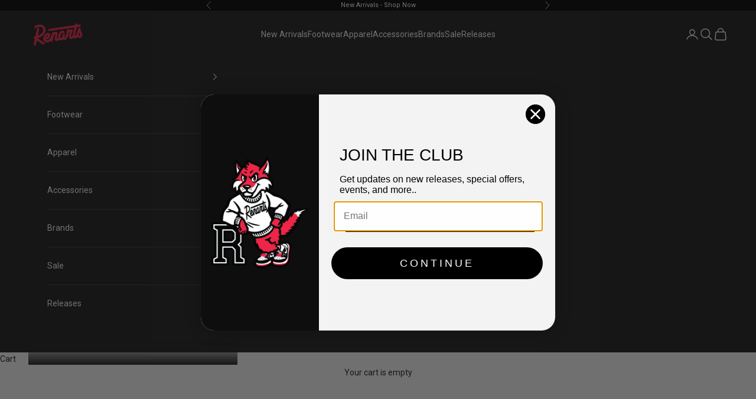

--- FILE ---
content_type: text/javascript; charset=utf-8
request_url: https://renarts.com/products/stance-mens-icon-assorted-3-pack-socks-m556d18icp-multi.js
body_size: 596
content:
{"id":4848921247787,"title":"Stance Men Icon 3 Pack Socks Multi","handle":"stance-mens-icon-assorted-3-pack-socks-m556d18icp-multi","description":"\u003cmeta charset=\"utf-8\"\u003e\n\u003cul data-mce-fragment=\"1\"\u003e\n\u003cli data-mce-fragment=\"1\"\u003eWhite, black, grey socks\u003c\/li\u003e\n\u003cli data-mce-fragment=\"1\"\u003eCrew height\u003c\/li\u003e\n\u003cli data-mce-fragment=\"1\"\u003eMedium cushioning \u003c\/li\u003e\n\u003cli data-mce-fragment=\"1\"\u003e80% combed cotton, 15% polyester, 3% elastane, 2% nylon\u003c\/li\u003e\n\u003cli data-mce-fragment=\"1\"\u003eSeamless toe closure\u003c\/li\u003e\n\u003cli data-mce-fragment=\"1\"\u003eSizes 9-12\u003c\/li\u003e\n\u003c\/ul\u003e\n\u003cp\u003e\u003cmeta charset=\"utf-8\"\u003e\u003cspan\u003eDon’t go solo, life’s better in threes with Stance’s Icon 3 Pack. Three pairs of uncommon solid, everyday socks for any occasion.\u003c\/span\u003e\u003c\/p\u003e","published_at":"2023-01-26T13:28:15-05:00","created_at":"2020-11-19T13:47:13-05:00","vendor":"Stance","type":"Accessories","tags":["Age_Men","Brand_Stance","Price_$0-100","Price_Under $50","Product Type_Accessories","Product Type_Socks"],"price":2500,"price_min":2500,"price_max":2500,"available":false,"price_varies":false,"compare_at_price":0,"compare_at_price_min":0,"compare_at_price_max":0,"compare_at_price_varies":false,"variants":[{"id":32997855264811,"title":"L","option1":"L","option2":null,"option3":null,"sku":"M556D18ICP-MULTI-L","requires_shipping":true,"taxable":true,"featured_image":null,"available":false,"name":"Stance Men Icon 3 Pack Socks Multi - L","public_title":"L","options":["L"],"price":2500,"weight":454,"compare_at_price":0,"inventory_quantity":0,"inventory_management":"shopify","inventory_policy":"deny","barcode":"190107263856","requires_selling_plan":false,"selling_plan_allocations":[]},{"id":40092231598123,"title":"M","option1":"M","option2":null,"option3":null,"sku":"M556D18ICP-MULTI-M","requires_shipping":true,"taxable":true,"featured_image":null,"available":false,"name":"Stance Men Icon 3 Pack Socks Multi - M","public_title":"M","options":["M"],"price":2500,"weight":454,"compare_at_price":null,"inventory_quantity":0,"inventory_management":"shopify","inventory_policy":"deny","barcode":"31598123","requires_selling_plan":false,"selling_plan_allocations":[]}],"images":["\/\/cdn.shopify.com\/s\/files\/1\/0245\/7221\/products\/M556D18ICP-MULTI-2.jpg?v=1608659650","\/\/cdn.shopify.com\/s\/files\/1\/0245\/7221\/products\/M556D18ICP-MULTI-1.jpg?v=1608659650","\/\/cdn.shopify.com\/s\/files\/1\/0245\/7221\/products\/M556D18ICP-WHT-1.jpg?v=1608659650","\/\/cdn.shopify.com\/s\/files\/1\/0245\/7221\/products\/M556D18ICP-BLK-1.jpg?v=1608659650"],"featured_image":"\/\/cdn.shopify.com\/s\/files\/1\/0245\/7221\/products\/M556D18ICP-MULTI-2.jpg?v=1608659650","options":[{"name":"Size","position":1,"values":["L","M"]}],"url":"\/products\/stance-mens-icon-assorted-3-pack-socks-m556d18icp-multi","media":[{"alt":null,"id":8883033309227,"position":1,"preview_image":{"aspect_ratio":1.0,"height":2000,"width":2000,"src":"https:\/\/cdn.shopify.com\/s\/files\/1\/0245\/7221\/products\/M556D18ICP-MULTI-2.jpg?v=1608659650"},"aspect_ratio":1.0,"height":2000,"media_type":"image","src":"https:\/\/cdn.shopify.com\/s\/files\/1\/0245\/7221\/products\/M556D18ICP-MULTI-2.jpg?v=1608659650","width":2000},{"alt":null,"id":8883033276459,"position":2,"preview_image":{"aspect_ratio":1.0,"height":2000,"width":2000,"src":"https:\/\/cdn.shopify.com\/s\/files\/1\/0245\/7221\/products\/M556D18ICP-MULTI-1.jpg?v=1608659650"},"aspect_ratio":1.0,"height":2000,"media_type":"image","src":"https:\/\/cdn.shopify.com\/s\/files\/1\/0245\/7221\/products\/M556D18ICP-MULTI-1.jpg?v=1608659650","width":2000},{"alt":null,"id":8883033341995,"position":3,"preview_image":{"aspect_ratio":1.0,"height":2000,"width":2000,"src":"https:\/\/cdn.shopify.com\/s\/files\/1\/0245\/7221\/products\/M556D18ICP-WHT-1.jpg?v=1608659650"},"aspect_ratio":1.0,"height":2000,"media_type":"image","src":"https:\/\/cdn.shopify.com\/s\/files\/1\/0245\/7221\/products\/M556D18ICP-WHT-1.jpg?v=1608659650","width":2000},{"alt":null,"id":8883033243691,"position":4,"preview_image":{"aspect_ratio":1.0,"height":2000,"width":2000,"src":"https:\/\/cdn.shopify.com\/s\/files\/1\/0245\/7221\/products\/M556D18ICP-BLK-1.jpg?v=1608659650"},"aspect_ratio":1.0,"height":2000,"media_type":"image","src":"https:\/\/cdn.shopify.com\/s\/files\/1\/0245\/7221\/products\/M556D18ICP-BLK-1.jpg?v=1608659650","width":2000}],"requires_selling_plan":false,"selling_plan_groups":[]}